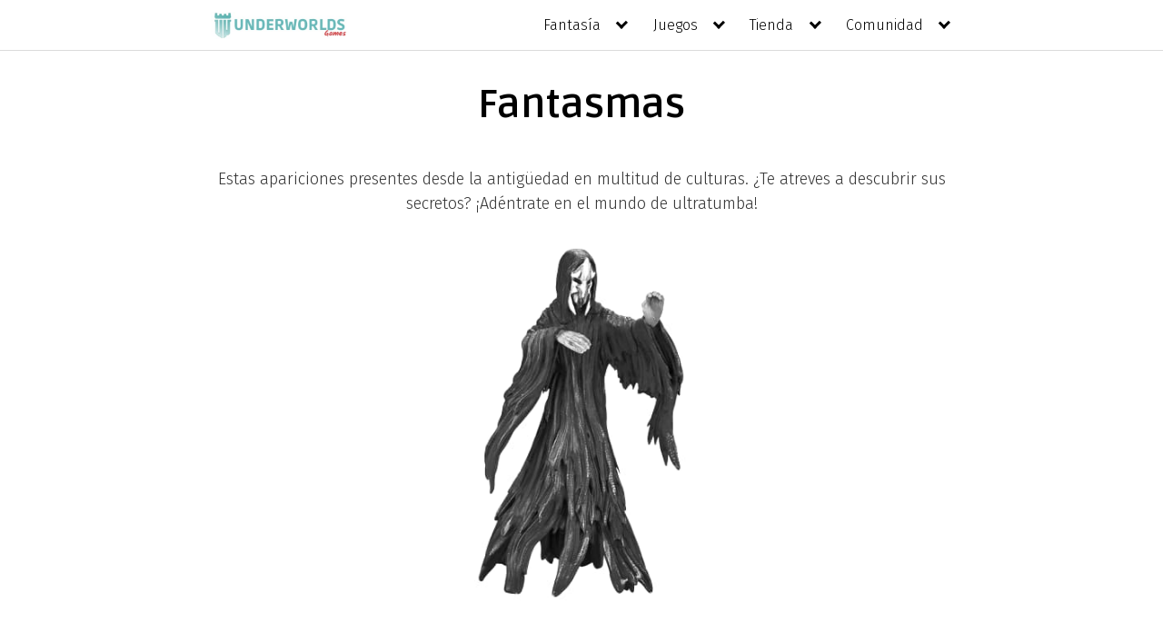

--- FILE ---
content_type: text/html; charset=utf-8
request_url: https://www.google.com/recaptcha/api2/aframe
body_size: 267
content:
<!DOCTYPE HTML><html><head><meta http-equiv="content-type" content="text/html; charset=UTF-8"></head><body><script nonce="pp4fnvLipK14NGbXvoZNVg">/** Anti-fraud and anti-abuse applications only. See google.com/recaptcha */ try{var clients={'sodar':'https://pagead2.googlesyndication.com/pagead/sodar?'};window.addEventListener("message",function(a){try{if(a.source===window.parent){var b=JSON.parse(a.data);var c=clients[b['id']];if(c){var d=document.createElement('img');d.src=c+b['params']+'&rc='+(localStorage.getItem("rc::a")?sessionStorage.getItem("rc::b"):"");window.document.body.appendChild(d);sessionStorage.setItem("rc::e",parseInt(sessionStorage.getItem("rc::e")||0)+1);localStorage.setItem("rc::h",'1769821425807');}}}catch(b){}});window.parent.postMessage("_grecaptcha_ready", "*");}catch(b){}</script></body></html>